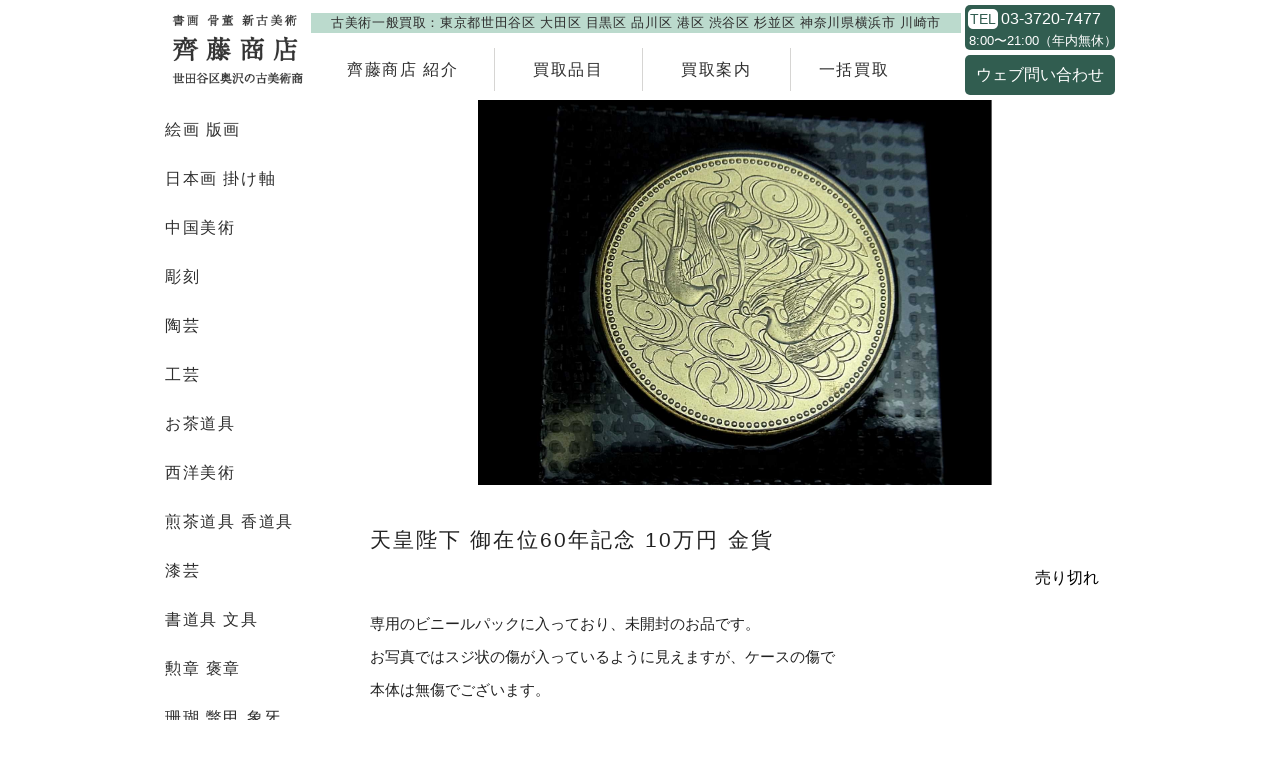

--- FILE ---
content_type: text/html; charset=UTF-8
request_url: https://douguya.info/goods/detail/319
body_size: 3214
content:
<!DOCTYPE html>
<html>
<head prefix="og: http://ogp.me/ns# fb: http://ogp.me/ns/fb# article: http://ogp.me/ns/article#">
    <meta charset="utf-8">    <meta name="viewport" content="width=960" />
	<base href='https://douguya.info/' />
    <title>天皇陛下 御在位60年記念 10万円 金貨 | 古銭  | 買取品目 | 齊藤商店 〜 骨董品、美術品、思い入れのお品、買取ます。</title>
    <meta name="description" content="専用のビニールパックに入っており、未開封のお品です。お写真ではスジ状の傷が入っているように見えますが、ケースの傷で本体は無傷でございます。品位保証(金 999.9/1000) 重量保証(20g) 致します。" />
    <meta name="keywords" content="" />
	<link rel="shortcut icon" href="https://cdn.mintomo.co.jp/douguya.info/img/favicon.ico" />
	<meta property="og:url" content="https://douguya.info/goods/detail/319" />
	<meta property="og:title" content="天皇陛下 御在位60年記念 10万円 金貨 | 古銭  | 買取品目 | 齊藤商店 〜 骨董品、美術品、思い入れのお品、買取ます。" />
	<meta property="og:type" content="article" />
	<meta property="og:description" content="専用のビニールパックに入っており、未開封のお品です。お写真ではスジ状の傷が入っているように見えますが、ケースの傷で本体は無傷でございます。品位保証(金 999.9/1000) 重量保証(20g) 致します。" />
	<meta property="og:image" content="https://cdn.mintomo.co.jp/douguya.info/img/goods/319.jpg" />
	<meta name="twitter:card" content="summary_large_image" />
	<meta name="twitter:site" content="" />
	<meta name="twitter:creator" content="" />
	<meta name="twitter:title" content="天皇陛下 御在位60年記念 10万円 金貨 | 古銭  | 買取品目 | 齊藤商店 〜 骨董品、美術品、思い入れのお品、買取ます。" />
	<meta name="twitter:description" content="専用のビニールパックに入っており、未開封のお品です。お写真ではスジ状の傷が入っているように見えますが、ケースの傷で本体は無傷でございます。品位保証(金 999.9/1000) 重量保証(20g) 致します。" />
	<meta name="twitter:image" content="https://cdn.mintomo.co.jp/douguya.info/img/goods/319.jpg" />
	<meta http-equiv="content-language" content="ja" />
	<script src="js/jquery.min.js"></script>
	<script src="js/jquery.lazyload.min.js"></script>
    <script src="js/php-string-functions.js"></script>
	<script src="js/tap-event.js"></script>
	<script src="js/pagetop.js"></script>
	<script src="js/pager.js"></script>
	<link rel="stylesheet" href="css/pager.css"/>
	<link rel="stylesheet" href="css/normalize.css"/>
	<link rel="stylesheet" href="css/common.css"/>
	
	<!-- Global site tag (gtag.js) - Google Analytics -->
	<script async src="https://www.googletagmanager.com/gtag/js?id=G-2QPFE0D4V8"></script>
	<script>
	window.dataLayer = window.dataLayer || [];
	function gtag(){dataLayer.push(arguments);}
	gtag('js', new Date());

	gtag('config', 'G-2QPFE0D4V8');
	</script>

    <!-- 遅延読み込み -->
    <script language="JavaScript">
    jQuery(function($){
    	$("img.lazy").lazyload({
            effect: 'fadeIn',
            effectspeed: 400,
    		failure_limit: 100
    	});
    });

    jQuery(function($){
    	$("div.lazy").lazyload({
            effect: 'fadeIn',
            effectspeed: 400,
    		failure_limit: 100
    	});
    });

    window.onload = function() {
    	$(window).resize()
    };
    </script>
</head>
<body>
    <main class="main">
        <div class="container">
                        <script src="/js/goods-function.js"></script>
<!-- ヘッダー -->
<div class="header_frame">
	<table class="header" cellpadding="0" cellspacing="0">
		<tr>
			<td class="logo"><div class="img"><a href="/"><img class="lazy" src="https://cdn.mintomo.co.jp/douguya.info/img/img.png" data-original="https://cdn.mintomo.co.jp/douguya.info/img/shop_name.png" alt="書画・骨董・新古美術 齊藤商店"></a></div></td>
			</td>
			<td class="menu_frame">
				<div class="menu_top_text"><button type="button">古美術一般買取：東京都世田谷区 大田区 目黒区 品川区 港区 渋谷区 杉並区 神奈川県横浜市 川崎市</button></div>
				<table class="menu" cellpadding="0" cellspacing="0">
					<tr>
						<td class="menu"><a href="/history"><button type="button">齊藤商店 紹介</button></a></td>
						<td class="menu"><a href="/category"><button type="button">買取品目</button></a></td>
						<td class="menu"><a href="/guidance"><button type="button">買取案内</button></a></td>
						<td class="menu"><a href="/total"><button type="button">一括買取</button></a></td>
					</tr>
				</table>
			</td>
			<td class="access">
				<div class="access_data">
					<table class="data" cellpadding="0" cellspacing="0">
						<tr>
							<td class="icon"><button type="button">TEL</button></td>
							<td class="number"><a href="tel:0337207477">03-3720-7477</a></td>
						</tr>
					</table>
					<div class="time">8:00〜21:00（年内無休<span class="minus_right">）</span></div>
				</div>
				<div class="contact_button"><a class="scroll-button" href="/#contact_form"><button type="button">ウェブ問い合わせ</button></a></div>
			</td>
		</tr>
	</table>
</div>
<div class="header_height"></div>
<!-- コンテンツ -->
<div class="content_frame">
	<div class="article">

		<table class="contents" cellpadding="0" cellspacing="0">
			<tr>
				<td class="side">
					<!-- サイドメニュー -->
					<div class="side_menu_frame">
	<div class="side_menu_scroll">
	
		<!-- メニュー -->
		<div class="hover_frame">
			<div class="hover_menu hover-child" hover-child-id="1">
												<a class="category-select" href="/goods/index/5">
					<table class="menu" cellpadding="0" cellspacing="0">
						<tr>
							<td class="title2">絵画 版画</td>
						</tr>
					</table>
				</a>
								<a class="category-select" href="/goods/index/4">
					<table class="menu" cellpadding="0" cellspacing="0">
						<tr>
							<td class="title2">日本画 掛け軸</td>
						</tr>
					</table>
				</a>
								<a class="category-select" href="/goods/index/9">
					<table class="menu" cellpadding="0" cellspacing="0">
						<tr>
							<td class="title2">中国美術</td>
						</tr>
					</table>
				</a>
								<a class="category-select" href="/goods/index/1">
					<table class="menu" cellpadding="0" cellspacing="0">
						<tr>
							<td class="title2">彫刻</td>
						</tr>
					</table>
				</a>
								<a class="category-select" href="/goods/index/7">
					<table class="menu" cellpadding="0" cellspacing="0">
						<tr>
							<td class="title2">陶芸</td>
						</tr>
					</table>
				</a>
								<a class="category-select" href="/goods/index/6">
					<table class="menu" cellpadding="0" cellspacing="0">
						<tr>
							<td class="title2">工芸</td>
						</tr>
					</table>
				</a>
								<a class="category-select" href="/goods/index/2">
					<table class="menu" cellpadding="0" cellspacing="0">
						<tr>
							<td class="title2">お茶道具</td>
						</tr>
					</table>
				</a>
								<a class="category-select" href="/goods/index/8">
					<table class="menu" cellpadding="0" cellspacing="0">
						<tr>
							<td class="title2">西洋美術</td>
						</tr>
					</table>
				</a>
								<a class="category-select" href="/goods/index/3">
					<table class="menu" cellpadding="0" cellspacing="0">
						<tr>
							<td class="title2">煎茶道具 香道具</td>
						</tr>
					</table>
				</a>
								<a class="category-select" href="/goods/index/24">
					<table class="menu" cellpadding="0" cellspacing="0">
						<tr>
							<td class="title2">漆芸 </td>
						</tr>
					</table>
				</a>
								<a class="category-select" href="/goods/index/19">
					<table class="menu" cellpadding="0" cellspacing="0">
						<tr>
							<td class="title2">書道具 文具 </td>
						</tr>
					</table>
				</a>
								<a class="category-select" href="/goods/index/22">
					<table class="menu" cellpadding="0" cellspacing="0">
						<tr>
							<td class="title2">勲章 褒章</td>
						</tr>
					</table>
				</a>
								<a class="category-select" href="/goods/index/29">
					<table class="menu" cellpadding="0" cellspacing="0">
						<tr>
							<td class="title2">珊瑚 鼈甲 象牙</td>
						</tr>
					</table>
				</a>
								<a class="category-select" href="/goods/index/18">
					<table class="menu" cellpadding="0" cellspacing="0">
						<tr>
							<td class="title2">時計 </td>
						</tr>
					</table>
				</a>
								<a class="category-select" href="/goods/index/25">
					<table class="menu" cellpadding="0" cellspacing="0">
						<tr>
							<td class="title2">仏教美術 </td>
						</tr>
					</table>
				</a>
								<a class="category-select" href="/goods/index/23">
					<table class="menu" cellpadding="0" cellspacing="0">
						<tr>
							<td class="title2">拝領品 </td>
						</tr>
					</table>
				</a>
								<a class="category-select" href="/goods/index/21">
					<table class="menu" cellpadding="0" cellspacing="0">
						<tr>
							<td class="title2">武具 軍装品</td>
						</tr>
					</table>
				</a>
								<a class="category-select" href="/goods/index/11">
					<table class="menu" cellpadding="0" cellspacing="0">
						<tr>
							<td class="title2">古銭 </td>
						</tr>
					</table>
				</a>
								<a class="category-select" href="/goods/index/16">
					<table class="menu" cellpadding="0" cellspacing="0">
						<tr>
							<td class="title2">時代家具 </td>
						</tr>
					</table>
				</a>
								<a class="category-select" href="/goods/index/27">
					<table class="menu" cellpadding="0" cellspacing="0">
						<tr>
							<td class="title2">玩具 </td>
						</tr>
					</table>
				</a>
								<a class="category-select" href="/goods/index/10">
					<table class="menu" cellpadding="0" cellspacing="0">
						<tr>
							<td class="title2">古酒 </td>
						</tr>
					</table>
				</a>
								<a class="category-select" href="/goods/index/12">
					<table class="menu" cellpadding="0" cellspacing="0">
						<tr>
							<td class="title2">切手 </td>
						</tr>
					</table>
				</a>
								<a class="category-select" href="/goods/index/13">
					<table class="menu" cellpadding="0" cellspacing="0">
						<tr>
							<td class="title2">貴金属 </td>
						</tr>
					</table>
				</a>
								<a class="category-select" href="/goods/index/14">
					<table class="menu" cellpadding="0" cellspacing="0">
						<tr>
							<td class="title2">ブランド食器 </td>
						</tr>
					</table>
				</a>
								<a class="category-select" href="/goods/index/15">
					<table class="menu" cellpadding="0" cellspacing="0">
						<tr>
							<td class="title2">着物 和装小物</td>
						</tr>
					</table>
				</a>
								<a class="category-select" href="/goods/index/28">
					<table class="menu" cellpadding="0" cellspacing="0">
						<tr>
							<td class="title2">オルゴール 蓄音機 音響機器</td>
						</tr>
					</table>
				</a>
								<a class="category-select" href="/goods/index/17">
					<table class="menu" cellpadding="0" cellspacing="0">
						<tr>
							<td class="title2">カメラ </td>
						</tr>
					</table>
				</a>
								<a class="category-select" href="/goods/index/26">
					<table class="menu" cellpadding="0" cellspacing="0">
						<tr>
							<td class="title2">盆栽道具 </td>
						</tr>
					</table>
				</a>
								<a class="category-select" href="/goods/index/30">
					<table class="menu" cellpadding="0" cellspacing="0">
						<tr>
							<td class="title2">時代道具 古道具</td>
						</tr>
					</table>
				</a>
								<a class="category-select" href="/goods/index/20">
					<table class="menu" cellpadding="0" cellspacing="0">
						<tr>
							<td class="title2">楽器 </td>
						</tr>
					</table>
				</a>
								<a class="category-select" href="/goods/index/32">
					<table class="menu" cellpadding="0" cellspacing="0">
						<tr>
							<td class="title2">古本</td>
						</tr>
					</table>
				</a>
								<a class="category-select" href="/goods/index/31">
					<table class="menu" cellpadding="0" cellspacing="0">
						<tr>
							<td class="title2">喫煙具</td>
						</tr>
					</table>
				</a>
											</div>
		</div>
	
	</div>
</div>				</td>
				<td class="main">
					<div class="goods-block">
						<!-- 詳細 -->
						<!-- キービジュアル -->
						<div class="detail_key">
														<img class="lazy" src="https://cdn.mintomo.co.jp/douguya.info/img/img.png" data-original="img/goods/319.jpg" alt="天皇陛下 御在位60年記念 10万円 金貨">
													</div>

						<!-- 画像 -->
						
						<table class="goods_detail_data" cellpadding="0" cellspacing="0">
							<tr>
								<td colspan="4" class="title">天皇陛下 御在位60年記念 10万円 金貨</td>
							</tr>
							<tr>
								<td colspan="4" class="height"></td>
							</tr>
							<tr>
								<td class="title"></td>
								<td class="price">
																	</td>
																	<td class="sold_out">
										<div class="goods_cart_error">売り切れ</div>
									</td>
									<td class="sold_out"></td>
															</tr>
						</table>
						<div class="detail_text">専用のビニールパックに入っており、未開封のお品です。<br />
お写真ではスジ状の傷が入っているように見えますが、ケースの傷で<br />
本体は無傷でございます。<br />
<br />
品位保証(金 999.9/1000) 重量保証(20g) 致します。</div>

					</div>

					<!-- お問い合わせPOP -->
					<div class="contact_info_frame">
	<table class="contact_info" cellpadding="0" cellspacing="0">
		<tr>
			<td class="block">
				<div class="text">骨董品、美術品、思い入れのお品、買取ます</div>
			</td>
			<td class="block">
				<div class="logo"><img class="lazy" src="https://cdn.mintomo.co.jp/douguya.info/img/img.png" data-original="https://cdn.mintomo.co.jp/douguya.info/img/shop_name.png" alt="書画・骨董・新古美術 齊藤商店"></div>
			</td>
		</tr>
		<tr>
			<td class="block">
				<a href="/#contact_form">
					<div class="frame">
						<button type="button" class="link">
							<div class="contact_title">お問い合わせフォーム</div>
						</button>
					</div>
				</a>
			</td>
			<td class="block">
				<a href="/guidance">
					<div class="frame">
						<div class="contact_text">古美術一般</div>
						<div class="contact_title">出張・宅配・持込買取</div>
					</div>
				</a>
			</td>
		</tr>
	</table>
	
	<div class="notice">思い入れ写真サービス実施中</div>
</div>				</td>
			</tr>
		</table>

	</div>

	<div class="bottom_space01"></div>
</div>

<!-- フッター -->
<div class="footer_frame">
	<div class="footer">
		<div class="footer_text">東京都公安委員会許可第303270206214号</div>
		<table class="copyright" cellpadding="0" cellspacing="0">
			<tr>
				<td class="text">
					<p class="copyright">Copyright&copy; 齊藤商店, All rights reserved.</p>
				</td>
				<td class="text2">Powerd by</td>
				<td class="logo"><div class="img"><a href="https://myweb.mintomo.co.jp/case" target="_blank"><img src="https://cdn.mintomo.co.jp/douguya.info/img/logo_mall.png" alt="ショッピングモール"/></a></div></td>
			</tr>
		</table>
	</div>
</div>        </div>
    </main>
    <footer>
    </footer>
</body>
</html>


--- FILE ---
content_type: text/css
request_url: https://douguya.info/css/pager.css
body_size: 102
content:
/*
プロジェクト間で共通と思われるCSSのみ記述
*/
.pager-index
{
	cursor: pointer;
}
